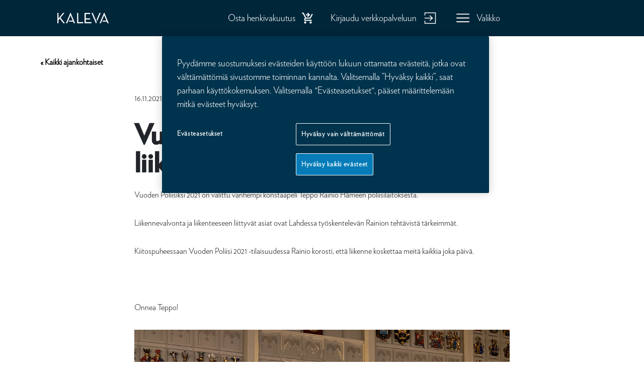

--- FILE ---
content_type: text/html; charset=utf-8
request_url: https://www.kalevavakuutus.fi/ajankohtaista/uutiset-2021/16.11.-vuoden-poliisi/
body_size: 5404
content:

<!doctype html>
<!--[if IE 9 ]>
    <html class="ie9" lang="fi">
<![endif]-->
<!--[if (gt IE 9)|(lt IE 9)]><!-->
<html lang="fi">
    <!--<![endif]-->
<head>
    <meta charset="utf-8" />
    <meta http-equiv="x-ua-compatible" content="ie=edge">
    <meta name="viewport" content="width=device-width, initial-scale=1.0 shrink-to-fit=no">
    <link rel="preload" href="/static/dist/assets/fonts/Verlag/Verlag-Bold.otf" as="font" type="font/woff" crossorigin />
    <link rel="preload" href="/static/dist/assets/fonts/Verlag/Verlag-Book.otf" as="font" type="font/woff" crossorigin />
    <link rel="preload" href="/static/dist/assets/fonts/Verlag/Verlag-Light.otf" as="font" type="font/woff" crossorigin />
    <link rel="preload" href="/static/dist/assets/fonts/Verlag/Verlag-Black.otf" as="font" type="font/woff" crossorigin />

        <link rel="preload stylesheet" href="/static/dist/kalevaStyle.26f9a275826fdb4f1411.css" as="style" />

    <title>Onnittelemme vuoden Poliisia - Kalevavakuutus</title>
    <meta content="width=device-width" name="viewport">
    <link rel="icon" type="image/svg" href="/4a84bb/siteassets/kalevavakuutus/kuvat-ja-videot/kuvat/favicon/favicon_kaleva.png">
    

<meta content="Onnittelemme vuoden Poliisia" property="og:title" />
<meta content="website" property="og:type" />
<meta content="https://www.kalevavakuutus.fi/ajankohtaista/uutiset-2021/16.11.-vuoden-poliisi" property="og:url" />
<meta content="Kaleva on Suomen Poliisij&#xE4;rjest&#xF6;jen Liiton pitk&#xE4;aikainen yhteisty&#xF6;kumppani." name="description" property="og:description" />
<meta content="https://www.kalevavakuutus.fi/492ee6/siteassets/kalevavakuutus/kuvat-ja-videot/kuvat/taytekuvat/poliisit.jpg" property="og:image" />
<meta content="Kalevavakuutus Ajankohtaista" property="idio:main_tag" />

    <link href="https://www.kalevavakuutus.fi/ajankohtaista/uutiset-2021/16.11.-vuoden-poliisi/" rel="canonical"></link>
    
    

    
        <!-- OneTrust Cookies Consent Notice -->
            <script src="https://cdn.cookielaw.org/scripttemplates/otSDKStub.js" type="text/javascript" charset="UTF-8" data-domain-script="9ccaa7f5-c914-4539-919a-f03231287f47"></script>
    
    <script src="/static/dist/tailwind/cookiePreferences.53a1433cbd08b1e958e9.js"></script>
    
    <script type="text/javascript">
    function OptanonWrapper() {

        var regCheckPerformance = /,C0002,/;
        var regCheckTargeting = /,C0004,/;

        if (OptanonActiveGroups.match(regCheckTargeting)) {
            var elements = document.getElementsByClassName("optanon-category-C0004");
            loadIframe(elements, "category4");
        }
        if (OptanonActiveGroups.match(regCheckPerformance)){
            var elements = document.getElementsByClassName("optanon-category-C0002");
            loadIframe(elements, "category2");
        }
        CookiePreferences.setupCookiePreferences();
    }
    function loadIframe(elements, category){
        for(var i = 0; i < elements.length; i++) {
            console.log("checking elements: " + category + " " + elements[i].tagName.toUpperCase());
            if (elements[i].tagName.toUpperCase() == "IFRAME") {
               // elements[i].setAttribute("src", elements[i].dataset.src);
                console.log("iframe src set");
            }
        //    elements[i].tagName.toUpperCase() == "IFRAME" ? elements[i].setAttribute("src", elements[i].dataset.src) : -1;
            
        }
    }
    function getAdobeJson(){
        var adobeCategories = {};
        for (var key in adobe.OptInCategories){
            adobeCategories[key] = adobe.OptInCategories[key];
            adobeCategories[key] = adobe.optIn.isApproved(adobe.OptInCategories[key]);
            //           console.log("Adobe Category " + key + " has value " + adobe.optIn.isApproved(adobe.OptInCategories[key]));
        }
        return adobeCategories;
    }

</script>
    

    <script type="text/javascript">
        var OneTrust = {
            dataSubjectParams: {
                id: _satellite.getVar('UUID'),
                isAnonymous: false,
                token: _satellite.getVar('getJWTtoken')
            }
        };
    </script>

    <script>
!function(T,l,y){var S=T.location,k="script",D="instrumentationKey",C="ingestionendpoint",I="disableExceptionTracking",E="ai.device.",b="toLowerCase",w="crossOrigin",N="POST",e="appInsightsSDK",t=y.name||"appInsights";(y.name||T[e])&&(T[e]=t);var n=T[t]||function(d){var g=!1,f=!1,m={initialize:!0,queue:[],sv:"5",version:2,config:d};function v(e,t){var n={},a="Browser";return n[E+"id"]=a[b](),n[E+"type"]=a,n["ai.operation.name"]=S&&S.pathname||"_unknown_",n["ai.internal.sdkVersion"]="javascript:snippet_"+(m.sv||m.version),{time:function(){var e=new Date;function t(e){var t=""+e;return 1===t.length&&(t="0"+t),t}return e.getUTCFullYear()+"-"+t(1+e.getUTCMonth())+"-"+t(e.getUTCDate())+"T"+t(e.getUTCHours())+":"+t(e.getUTCMinutes())+":"+t(e.getUTCSeconds())+"."+((e.getUTCMilliseconds()/1e3).toFixed(3)+"").slice(2,5)+"Z"}(),iKey:e,name:"Microsoft.ApplicationInsights."+e.replace(/-/g,"")+"."+t,sampleRate:100,tags:n,data:{baseData:{ver:2}}}}var h=d.url||y.src;if(h){function a(e){var t,n,a,i,r,o,s,c,u,p,l;g=!0,m.queue=[],f||(f=!0,t=h,s=function(){var e={},t=d.connectionString;if(t)for(var n=t.split(";"),a=0;a<n.length;a++){var i=n[a].split("=");2===i.length&&(e[i[0][b]()]=i[1])}if(!e[C]){var r=e.endpointsuffix,o=r?e.location:null;e[C]="https://"+(o?o+".":"")+"dc."+(r||"services.visualstudio.com")}return e}(),c=s[D]||d[D]||"",u=s[C],p=u?u+"/v2/track":d.endpointUrl,(l=[]).push((n="SDK LOAD Failure: Failed to load Application Insights SDK script (See stack for details)",a=t,i=p,(o=(r=v(c,"Exception")).data).baseType="ExceptionData",o.baseData.exceptions=[{typeName:"SDKLoadFailed",message:n.replace(/\./g,"-"),hasFullStack:!1,stack:n+"\nSnippet failed to load ["+a+"] -- Telemetry is disabled\nHelp Link: https://go.microsoft.com/fwlink/?linkid=2128109\nHost: "+(S&&S.pathname||"_unknown_")+"\nEndpoint: "+i,parsedStack:[]}],r)),l.push(function(e,t,n,a){var i=v(c,"Message"),r=i.data;r.baseType="MessageData";var o=r.baseData;return o.message='AI (Internal): 99 message:"'+("SDK LOAD Failure: Failed to load Application Insights SDK script (See stack for details) ("+n+")").replace(/\"/g,"")+'"',o.properties={endpoint:a},i}(0,0,t,p)),function(e,t){if(JSON){var n=T.fetch;if(n&&!y.useXhr)n(t,{method:N,body:JSON.stringify(e),mode:"cors"});else if(XMLHttpRequest){var a=new XMLHttpRequest;a.open(N,t),a.setRequestHeader("Content-type","application/json"),a.send(JSON.stringify(e))}}}(l,p))}function i(e,t){f||setTimeout(function(){!t&&m.core||a()},500)}var e=function(){var n=l.createElement(k);n.src=h;var e=y[w];return!e&&""!==e||"undefined"==n[w]||(n[w]=e),n.onload=i,n.onerror=a,n.onreadystatechange=function(e,t){"loaded"!==n.readyState&&"complete"!==n.readyState||i(0,t)},n}();y.ld<0?l.getElementsByTagName("head")[0].appendChild(e):setTimeout(function(){l.getElementsByTagName(k)[0].parentNode.appendChild(e)},y.ld||0)}try{m.cookie=l.cookie}catch(p){}function t(e){for(;e.length;)!function(t){m[t]=function(){var e=arguments;g||m.queue.push(function(){m[t].apply(m,e)})}}(e.pop())}var n="track",r="TrackPage",o="TrackEvent";t([n+"Event",n+"PageView",n+"Exception",n+"Trace",n+"DependencyData",n+"Metric",n+"PageViewPerformance","start"+r,"stop"+r,"start"+o,"stop"+o,"addTelemetryInitializer","setAuthenticatedUserContext","clearAuthenticatedUserContext","flush"]),m.SeverityLevel={Verbose:0,Information:1,Warning:2,Error:3,Critical:4};var s=(d.extensionConfig||{}).ApplicationInsightsAnalytics||{};if(!0!==d[I]&&!0!==s[I]){var c="onerror";t(["_"+c]);var u=T[c];T[c]=function(e,t,n,a,i){var r=u&&u(e,t,n,a,i);return!0!==r&&m["_"+c]({message:e,url:t,lineNumber:n,columnNumber:a,error:i}),r},d.autoExceptionInstrumented=!0}return m}(y.cfg);function a(){y.onInit&&y.onInit(n)}(T[t]=n).queue&&0===n.queue.length?(n.queue.push(a),n.trackPageView({})):a()}(window,document,{src: "https://js.monitor.azure.com/scripts/b/ai.2.gbl.min.js", crossOrigin: "anonymous", cfg: {disablePageUnloadEvents: ['unload'], instrumentationKey: '24c9464f-9358-407a-b8d9-d36980f66813', disableCookiesUsage: true }});
</script>

    <script src="//assets.adobedtm.com/f84935ba61fa6da7ea1817fa66291af0ec24cf67/satelliteLib-b74d79cda5436fbb17771d837a0c3274160ba462.js"></script>

<!-- Start VWO Async SmartCode -->
<link rel="preconnect" href="https://dev.visualwebsiteoptimizer.com" />
<script type='text/javascript' id='vwoCode'>
window._vwo_code || (function() {
var account_id=30185,
version=2.1,
settings_tolerance=2000,
hide_element='body',
hide_element_style = 'opacity:0 !important;filter:alpha(opacity=0) !important;background:none !important',
/* DO NOT EDIT BELOW THIS LINE */
f=false,w=window,d=document,v=d.querySelector('#vwoCode'),cK='_vwo_'+account_id+'_settings',cc={};try{var c=JSON.parse(localStorage.getItem('_vwo_'+account_id+'_config'));cc=c&&typeof c==='object'?c:{}}catch(e){}var stT=cc.stT==='session'?w.sessionStorage:w.localStorage;code={use_existing_jquery:function(){return typeof use_existing_jquery!=='undefined'?use_existing_jquery:undefined},library_tolerance:function(){return typeof library_tolerance!=='undefined'?library_tolerance:undefined},settings_tolerance:function(){return cc.sT||settings_tolerance},hide_element_style:function(){return'{'+(cc.hES||hide_element_style)+'}'},hide_element:function(){if(performance.getEntriesByName('first-contentful-paint')[0]){return''}return typeof cc.hE==='string'?cc.hE:hide_element},getVersion:function(){return version},finish:function(e){if(!f){f=true;var t=d.getElementById('_vis_opt_path_hides');if(t)t.parentNode.removeChild(t);if(e)(new Image).src='https://dev.visualwebsiteoptimizer.com/ee.gif?a='+account_id+e}},finished:function(){return f},addScript:function(e){var t=d.createElement('script');t.type='text/javascript';if(e.src){t.src=e.src}else{t.text=e.text}d.getElementsByTagName('head')[0].appendChild(t)},load:function(e,t){var i=this.getSettings(),n=d.createElement('script'),r=this;t=t||{};if(i){n.textContent=i;d.getElementsByTagName('head')[0].appendChild(n);if(!w.VWO||VWO.caE){stT.removeItem(cK);r.load(e)}}else{var o=new XMLHttpRequest;o.open('GET',e,true);o.withCredentials=!t.dSC;o.responseType=t.responseType||'text';o.onload=function(){if(t.onloadCb){return t.onloadCb(o,e)}if(o.status===200){_vwo_code.addScript({text:o.responseText})}else{_vwo_code.finish('&e=loading_failure:'+e)}};o.onerror=function(){if(t.onerrorCb){return t.onerrorCb(e)}_vwo_code.finish('&e=loading_failure:'+e)};o.send()}},getSettings:function(){try{var e=stT.getItem(cK);if(!e){return}e=JSON.parse(e);if(Date.now()>e.e){stT.removeItem(cK);return}return e.s}catch(e){return}},init:function(){if(d.URL.indexOf('__vwo_disable__')>-1)return;var e=this.settings_tolerance();w._vwo_settings_timer=setTimeout(function(){_vwo_code.finish();stT.removeItem(cK)},e);var t;if(this.hide_element()!=='body'){t=d.createElement('style');var i=this.hide_element(),n=i?i+this.hide_element_style():'',r=d.getElementsByTagName('head')[0];t.setAttribute('id','_vis_opt_path_hides');v&&t.setAttribute('nonce',v.nonce);t.setAttribute('type','text/css');if(t.styleSheet)t.styleSheet.cssText=n;else t.appendChild(d.createTextNode(n));r.appendChild(t)}else{t=d.getElementsByTagName('head')[0];var n=d.createElement('div');n.style.cssText='z-index: 2147483647 !important;position: fixed !important;left: 0 !important;top: 0 !important;width: 100% !important;height: 100% !important;background: white !important;';n.setAttribute('id','_vis_opt_path_hides');n.classList.add('_vis_hide_layer');t.parentNode.insertBefore(n,t.nextSibling)}var o='https://dev.visualwebsiteoptimizer.com/j.php?a='+account_id+'&u='+encodeURIComponent(d.URL)+'&vn='+version;if(w.location.search.indexOf('_vwo_xhr')!==-1){this.addScript({src:o})}else{this.load(o+'&x=true')}}};w._vwo_code=code;code.init();})();
</script>
<!-- End VWO Async SmartCode -->
<style>
.kaleva-contact-list-block .kaleva-contact-list-block-items div.kaleva-contact-list-block-item .kaleva-contact-list-person-image {padding-bottom: 100%;}
</style>




    


</head>

<body class="kaleva">

    
    

    
<div class="js-vue">
    <kalevaheader v-bind:model="{&quot;logo&quot;:&quot;/4a752f/siteassets/kalevavakuutus/logot/kaleva_logo_white.svg&quot;,&quot;menuText&quot;:&quot;Valikko&quot;,&quot;linkToHomeAriaLabel&quot;:&quot;Etusivu&quot;,&quot;shortcutsAriaLabel&quot;:&quot;Pikalinkit&quot;,&quot;closeMenuText&quot;:&quot;Sulje valikko&quot;,&quot;languages&quot;:[{&quot;url&quot;:&quot;https://prod.kalevavakuutus.fi/en/&quot;,&quot;active&quot;:false,&quot;name&quot;:&quot;en&quot;},{&quot;url&quot;:&quot;https://prod.kalevavakuutus.fi/sv/&quot;,&quot;active&quot;:false,&quot;name&quot;:&quot;sv&quot;}],&quot;mandatumLoginLinkUrl&quot;:&quot;/link/f6d3aa7a88484d1982c7b40606692635.aspx&quot;,&quot;mandatumLoginLinkText&quot;:&quot;Kirjaudu verkkopalveluun&quot;,&quot;storePageLink&quot;:&quot;/vakuutukset/henkivakuutus/#laskuri&quot;,&quot;storePageLinkText&quot;:&quot;Osta henkivakuutus&quot;,&quot;navigationSections&quot;:[{&quot;title&quot;:&quot;Vakuutukset&quot;,&quot;links&quot;:[{&quot;name&quot;:&quot;Henkivakuutus&quot;,&quot;url&quot;:&quot;/vakuutukset/henkivakuutus/&quot;,&quot;active&quot;:false,&quot;id&quot;:0},{&quot;name&quot;:&quot;Pariturva&quot;,&quot;url&quot;:&quot;/vakuutukset/henkivakuutus/pariturva/&quot;,&quot;active&quot;:false,&quot;id&quot;:0},{&quot;name&quot;:&quot;Aikuisen tapaturmavakuutus&quot;,&quot;url&quot;:&quot;/vakuutukset/aikuisen-tapaturmavakuutus/&quot;,&quot;active&quot;:false,&quot;id&quot;:0},{&quot;name&quot;:&quot;Lapsen tapaturmavakuutus&quot;,&quot;url&quot;:&quot;/vakuutukset/lapsen-tapaturmavakuutus/&quot;,&quot;active&quot;:false,&quot;id&quot;:0}]},{&quot;title&quot;:&quot;Muut vakuutukset&quot;,&quot;links&quot;:[{&quot;name&quot;:&quot;Optimi- ja muut vakuutukset&quot;,&quot;url&quot;:&quot;/vakuutukset/muut-vakuutukset/&quot;,&quot;active&quot;:false,&quot;id&quot;:0}]},{&quot;title&quot;:&quot;Tietoa Kalevasta&quot;,&quot;links&quot;:[{&quot;name&quot;:&quot;Asiakaspalvelu&quot;,&quot;url&quot;:&quot;/vakuutukset/asiakas-ja-korvauspalvelu/&quot;,&quot;active&quot;:false,&quot;id&quot;:0},{&quot;name&quot;:&quot;Kaleva 150 vuotta&quot;,&quot;url&quot;:&quot;/150/&quot;,&quot;active&quot;:false,&quot;id&quot;:0},{&quot;name&quot;:&quot;Kalevan kannustin&quot;,&quot;url&quot;:&quot;/kalevan-kannustin/&quot;,&quot;active&quot;:false,&quot;id&quot;:0},{&quot;name&quot;:&quot;Ajankohtaista&quot;,&quot;url&quot;:&quot;/tietoa-meista/news/&quot;,&quot;active&quot;:false,&quot;id&quot;:0},{&quot;name&quot;:&quot;Yritys&quot;,&quot;url&quot;:&quot;/tietoa-meista/yritys/&quot;,&quot;active&quot;:false,&quot;id&quot;:0},{&quot;name&quot;:&quot;Taloustietoa&quot;,&quot;url&quot;:&quot;/tietoa-meista/taloustietoa/&quot;,&quot;active&quot;:false,&quot;id&quot;:0},{&quot;name&quot;:&quot;Media- ja sis&#xE4;lt&#xF6;palvelu&quot;,&quot;url&quot;:&quot;/kumppanit-ja-media/medialle/&quot;,&quot;active&quot;:false,&quot;id&quot;:0}]}],&quot;navigationLinks&quot;:[{&quot;heading&quot;:&quot;Tietoa varautumisesta&quot;,&quot;links&quot;:[{&quot;text&quot;:&quot;Kuka saa henkivakuutuksen korvauksen?&quot;,&quot;href&quot;:&quot;/varaudu-ajoissa/edunsaaja/&quot;,&quot;target&quot;:null,&quot;title&quot;:null},{&quot;text&quot;:&quot;Sairaus ei ole este henkivakuutukselle&quot;,&quot;href&quot;:&quot;/varaudu-ajoissa/onko-sairaus-este-henkivakuutukselle/&quot;,&quot;target&quot;:null,&quot;title&quot;:null},{&quot;text&quot;:&quot;Henkivakuutuksen verotus - lakimiehen vinkit&quot;,&quot;href&quot;:&quot;/varaudu-ajoissa/henkivakuutuksen-verotus-lakimies-vastaa/&quot;,&quot;target&quot;:null,&quot;title&quot;:null},{&quot;text&quot;:&quot;Kaikki artikkelit&quot;,&quot;href&quot;:&quot;/varaudu-ajoissa/artikkelit/&quot;,&quot;target&quot;:null,&quot;title&quot;:null}]}],&quot;urlLinks&quot;:[],&quot;skipToContentText&quot;:null}" />
</div>
    <div class="kaleva-body-area">
        




<div class="kaleva-news-page">
    

    <div class="kaleva-container">
        <div class="kaleva-block">
            <a class="back-link d-block" href=/tietoa-meista/news/>&#171; Kaikki ajankohtaiset</a>
            <div class="col-lg-8 p-0 mx-auto mt-5">
                <p>
16.11.2021</p>
                
<h1>Vuoden Poliisiksi monipuolinen liikennepoliisi H&auml;meest&auml;</h1>
<p>Vuoden Poliisiksi 2021 on valittu vanhempi konstaapeli Teppo Rainio H&auml;meen poliisilaitoksesta.</p>
<p>Liikennevalvonta ja liikenteeseen liittyv&auml;t asiat ovat Lahdessa ty&ouml;skentelev&auml;n Rainion teht&auml;vist&auml; t&auml;rkeimm&auml;t.&nbsp;</p>
<p>Kiitospuheessaan Vuoden Poliisi 2021 -tilaisuudessa Rainio korosti, ett&auml; liikenne koskettaa meit&auml; kaikkia joka p&auml;iv&auml;.</p>
<p>&nbsp;</p>
<p>Onnea Teppo!</p>
<p><img src="/492ee6/siteassets/kalevavakuutus/kuvat-ja-videot/kuvat/taytekuvat/poliisit.jpg" alt="" width="800" height="600" /></p>
<p>&nbsp;</p>
<p>&nbsp;</p>
            </div>
        </div>
    </div>
    <main id="main" class="main-content-area">
        

    </main>
</div>
    </div>


<div id="js-custom-data" data-cookie-alternate-content-link-text="Avaa ev&#xE4;steasetukset" data-alternate-video-content="<p>Sis&auml;lt&ouml; n&auml;kyy hyv&auml;ksym&auml;ll&auml; ev&auml;steet.</p>"></div>
    

<footer>
    <div class="kaleva-footer-container kaleva-container">
        <div class="row">
            <div class="col-xl-3 col-lg-4">
                <a href="/" aria-label="Etusivu">
                    <img class="kaleva-logo" src="/4a752f/siteassets/kalevavakuutus/logot/kaleva_logo_white.svg" aria-hidden="true"/>
                </a>
            </div>
            <div class="col-xl-3 col-lg-4">
                <p>Primus-vakuutusten asiakaspalvelu (If Vahinkovakuutus Oyj)</p>
                <span>010 19 19 19</span>
                <p>ma&#x2013;pe 8&#x2013;18 (pvm/mpm)</p>
            </div>
            <div class="col-xl-3 col-lg-4">
                <p>Muiden Kalevan vakuutusten asiakaspalvelu (Mandatum)</p>
                <span>0200 31100</span>
                <p>ma-to 9-16, pe 9-15 (pvm/mpm)</p>
            </div>
            <div class="col-xl-3 col-lg-8 offset-lg-4 offset-xl-0">
                <p>Miten haet korvauksia Kalevan vakuutuksista?</p>
                <h3><a href="/vakuutukset/asiakas-ja-korvauspalvelu/">Hae korvausta</a></h3>
            </div>
        </div>
    </div>
    <div class="kaleva-footer-shortcuts">
        <div class="kaleva-container d-flex justify-content-between flex-wrap">
            <ul>
                <li><a href="/vakuutukset/henkivakuutus/">Henkivakuutus</a></li>
                <li><a href="/vakuutukset/aikuisen-tapaturmavakuutus/">Aikuisen tapaturmavakuutus</a></li>
                <li><a href="/vakuutukset/lapsen-tapaturmavakuutus/">Lapsen tapaturmavakuutus</a></li>
                <li><a href="/ehdot/vakuutusehdot-ja--oppaat/">Vakuutusehdot ja -oppaat</a></li>
                <li><a href="/vakuutukset/muut-vakuutukset/terminaalibonusjarjestelma/">Terminaalibonusj&#xE4;rjestelm&#xE4;</a></li>
                <li><a href="/ehdot/kayttoehdot/">K&#xE4;ytt&#xF6;ehdot</a></li>
                <li><a href="/ehdot/henkilotietojen-kasittely/">Tietosuojak&#xE4;yt&#xE4;nt&#xF6;</a></li>
                <li><a href="/ehdot/evastekaytanto/">Ev&#xE4;stek&#xE4;yt&#xE4;nt&#xF6;</a></li>
                <li><a href="/tietoa-meista/taloustietoa/kohtuusperiaate/">Kohtuusperiaate</a></li>
                <li><a href="/ehdot/saavutettavuus/">Saavutettavuus</a></li>
                <li><a href="/tietoa-meista/pa-svenska/">&#x1F1F8;&#x1F1EA; P&#xE5; Svenska</a></li>
            <li><a href="#open-cookie-settings" class="optanon-toggle-display" tabindex="0">Avaa ev&#xE4;steasetukset</a></li>
        </ul>
        <div class="d-flex align-items-center">&#xA9; Keskin&#xE4;inen Vakuutusyhti&#xF6; Kaleva 2025</div>
        </div>
    </div>
</footer>
    <script type="text/plain" class="optanon-category-C0002">
    var _elqQ = _elqQ || [];
    _elqQ.push(['elqSetSiteId', '1172116142']);
    _elqQ.push(['elqUseFirstPartyCookie', 'fp.kalevavakuutus.fi']);
    _elqQ.push(['elqTrackPageView']);
   
    (function () {
        function async_load() {
            var s = document.createElement('script'); s.type = 'text/javascript'; s.async = true;
            s.src = '//img06.en25.com/i/elqCfg.min.js';
            var x = document.getElementsByTagName('script')[0]; x.parentNode.insertBefore(s, x);
        }
        if (window.addEventListener) window.addEventListener('DOMContentLoaded', async_load, false);
        else if (window.attachEvent) window.attachEvent('onload', async_load);
    })();
</script>

    <script defer="defer" src="/Util/Find/epi-util/find.js"></script>
<script>
document.addEventListener('DOMContentLoaded',function(){if(typeof FindApi === 'function'){var api = new FindApi();api.setApplicationUrl('/');api.setServiceApiBaseUrl('/find_v2/');api.processEventFromCurrentUri();api.bindWindowEvents();api.bindAClickEvent();api.sendBufferedEvents();}})
</script>

        <script src="/static/dist/script.8f8c6f475529f8e481cd.js"></script>
</body>

</html>

--- FILE ---
content_type: application/x-javascript
request_url: https://assets.adobedtm.com/ed71953259d6/61f532f7c940/67fc8a3f2797/RCe2e9c7fdd2704607a721a224b74ecdaf-source.min.js
body_size: 49
content:
// For license information, see `https://assets.adobedtm.com/ed71953259d6/61f532f7c940/67fc8a3f2797/RCe2e9c7fdd2704607a721a224b74ecdaf-source.js`.
_satellite.__registerScript('https://assets.adobedtm.com/ed71953259d6/61f532f7c940/67fc8a3f2797/RCe2e9c7fdd2704607a721a224b74ecdaf-source.min.js', "gtag(\"event\",\"conversion\",{allow_custom_scripts:!0,u1:\"[UrlPath]\",send_to:\"DC-10195052/b2c-c002/kalev0+standard\"});");

--- FILE ---
content_type: application/x-javascript;charset=utf-8
request_url: https://smetrics.kalevavakuutus.fi/id?d_visid_ver=5.5.0&d_fieldgroup=A&mcorgid=130A46735278458D0A490D45%40AdobeOrg&mid=83137481948132550096395271292561045642&d_coppa=true&ts=1768457473157
body_size: -37
content:
{"mid":"83137481948132550096395271292561045642"}

--- FILE ---
content_type: application/x-javascript
request_url: https://assets.adobedtm.com/ed71953259d6/61f532f7c940/67fc8a3f2797/RCd522a496da024cb7ada6ef5cc64184b7-source.min.js
body_size: 151
content:
// For license information, see `https://assets.adobedtm.com/ed71953259d6/61f532f7c940/67fc8a3f2797/RCd522a496da024cb7ada6ef5cc64184b7-source.js`.
_satellite.__registerScript('https://assets.adobedtm.com/ed71953259d6/61f532f7c940/67fc8a3f2797/RCd522a496da024cb7ada6ef5cc64184b7-source.min.js', "var GTAGmarketingPermission=\"denied\",GTAGanalyticsPermission=\"denied\",GTAGaUserPermission=\"denied\",GTAGaAdPersonilazion=\"denied\";_satellite.getVar(\"oneTrustActiveGroups\").match(/,C0004,/g)&&(GTAGmarketingPermission=\"granted\",GTAGanalyticsPermission=\"granted\",GTAGaUserPermission=\"granted\",GTAGaAdPersonilazion=\"granted\"),gtag(\"consent\",\"update\",{ad_storage:GTAGmarketingPermission,analytics_storage:GTAGanalyticsPermission,ad_user_data:GTAGaUserPermission,ad_personalization:GTAGaAdPersonilazion});");

--- FILE ---
content_type: image/svg+xml
request_url: https://www.kalevavakuutus.fi/static/img/icons/login.svg
body_size: 54
content:
<?xml version="1.0" encoding="UTF-8"?>
<svg width="60px" height="60px" viewBox="0 0 60 60" version="1.1" xmlns="http://www.w3.org/2000/svg" xmlns:xlink="http://www.w3.org/1999/xlink">
    <!-- Generator: Sketch 55 (78076) - https://sketchapp.com -->
    <title>icons/login</title>
    <desc>Created with Sketch.</desc>
    <g id="icons/login" stroke="none" stroke-width="1" fill="none" fill-rule="evenodd">
        <path d="M10,10 L10,20.6976744 L12.7906977,20.6976744 L12.7906977,12.7916279 L47.2093023,12.7916279 L47.2093023,47.2102326 L12.7906977,47.2102326 L12.7906977,39.3023256 L10,39.3023256 L10,50 L50,50 L50,10 L10,10 Z M27.2441935,21.9167307 L34.4432258,28.6433706 L10,28.6433706 L10,31.3557253 L34.4432258,31.3557253 L27.2441935,38.0823652 L29.2967742,40 L40,29.9995479 L29.2967742,20 L27.2441935,21.9167307 Z" id="Fill-1" fill="#ffffff"></path>
    </g>
</svg>

--- FILE ---
content_type: image/svg+xml
request_url: https://www.kalevavakuutus.fi/static/img/icons/shopping-cart-icon.svg
body_size: -19
content:
<svg width="22" height="22" viewBox="0 0 22 22" fill="none" xmlns="http://www.w3.org/2000/svg">
<path d="M6.58301 17.4998C5.39134 17.4998 4.42717 18.4748 4.42717 19.6665C4.42717 20.8582 5.39134 21.8332 6.58301 21.8332C7.77467 21.8332 8.74967 20.8582 8.74967 19.6665C8.74967 18.4748 7.77467 17.4998 6.58301 17.4998ZM17.4163 17.4998C16.2247 17.4998 15.2605 18.4748 15.2605 19.6665C15.2605 20.8582 16.2247 21.8332 17.4163 21.8332C18.608 21.8332 19.583 20.8582 19.583 19.6665C19.583 18.4748 18.608 17.4998 17.4163 17.4998ZM7.77467 12.0832H15.8455C16.658 12.0832 17.373 11.639 17.7413 10.9673L21.7497 3.37317L19.8538 2.33317L15.8455 9.9165H8.24051L3.62551 0.166504H0.0830078V2.33317H2.24967L6.14967 10.5557L4.68717 13.199C3.89634 14.6507 4.93634 16.4165 6.58301 16.4165H19.583V14.2498H6.58301L7.77467 12.0832ZM11.9997 0.166504L16.333 4.49984L11.9997 8.83317L10.4722 7.30567L12.1838 5.58317H7.66634V3.4165H12.1838L10.4613 1.694L11.9997 0.166504Z" fill="white"/>
</svg>


--- FILE ---
content_type: image/svg+xml
request_url: https://www.kalevavakuutus.fi/static/img/icons/icon-nav.svg
body_size: 222
content:
<?xml version="1.0" encoding="UTF-8"?>
<svg width="26px" height="18px" viewBox="0 0 26 18" version="1.1" xmlns="http://www.w3.org/2000/svg" xmlns:xlink="http://www.w3.org/1999/xlink">
    <!-- Generator: sketchtool 55 (78076) - https://sketchapp.com -->
    <title>38DDDA3A-C323-4DE2-B59D-0C0FBCC31383</title>
    <desc>Created with sketchtool.</desc>
    <defs>
        <path d="M6.33333333,12.0333333 L6.33333333,10.1333333 L31.6666667,10.1333333 L31.6666667,12.0333333 L6.33333333,12.0333333 Z M6.33333333,19.633333 L6.33333333,17.7326997 L31.6666667,17.7326997 L31.6666667,19.633333 L6.33333333,19.633333 Z M6.33333333,27.2333333 L6.33333333,25.3333333 L31.6666667,25.3333333 L31.6666667,27.2333333 L6.33333333,27.2333333 Z" id="path-1"></path>
    </defs>
    <g id="Layouts" stroke="none" stroke-width="1" fill="none" fill-rule="evenodd">
        <g id="sign-in-page" transform="translate(-80.000000, -41.000000)">
            <g id="global/nav">
                <g id="icons/search" transform="translate(74.000000, 31.000000)">
                    <mask id="mask-2" fill="white">
                        <use xlink:href="#path-1"></use>
                    </mask>
                    <use id="Combined-Shape" fill="#231F20" xlink:href="#path-1"></use>
                    <g id="colors/black" mask="url(#mask-2)" fill="#FFFFFF">
                        <rect id="Rectangle" x="0" y="0" width="38" height="38"></rect>
                    </g>
                </g>
            </g>
        </g>
    </g>
</svg>